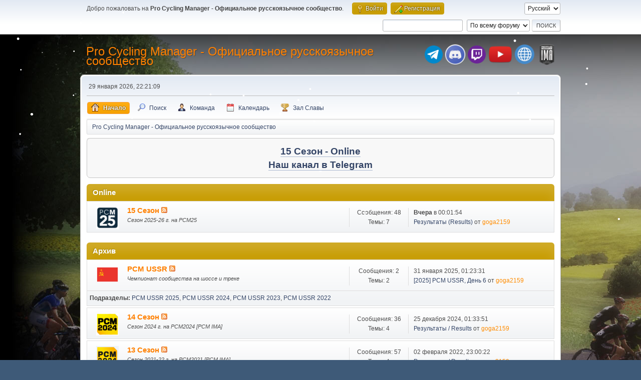

--- FILE ---
content_type: text/html; charset=UTF-8
request_url: https://pcm-online.net.ru/index.php?PHPSESSID=32fi995t5g1osvggc2aqbnqd52&
body_size: 7033
content:
<!DOCTYPE html>
<html lang="ru-RU">
<head>
	<meta charset="UTF-8">
	<link rel="stylesheet" href="https://pcm-online.net.ru/Themes/default/css/minified_b0b8ab04fd6263f071efe97e685acfe4.css?smf216_1751372786">
	<style>
	img.avatar { max-width: 150px !important; max-height: 150px !important; }
	
/* start of Color Changer mod output */
div.cat_bar, .amt, .dropmenu li a:hover, .dropmenu li:hover a, .dropmenu li a:focus,#top_info > li > a:hover, #top_info > li:hover > a, #top_info > li > a.open, .button.active, .button.active:hover {background: #c89d04;border-color: #c89d04;}#footer {background: #c89d04;}.button.active, .button.active:hover {color: #fff;}.info .subject, h1.forumtitle a, .poster h4, .poster h4 a, .poster li:hover h4 a, .poster h4 a:hover .poster li h4 a,.poster h4 a:focus, #smfAnnouncements dt a, .keyinfo h5 a, .keyinfo h5 a strong, .current_page {color: #ff8000;}#smfAnnouncements dt {border-color: #ff8000;}
/* end of Color Changer mod output */

	
			#top_section .inner_wrap, #wrapper, #header, #footer .inner_wrap
			{
				max-width:75%;
				width: unset;
			}
			#footer, #top_section
			{
				padding-left: 2px;
				padding-right: 2px;
			}
			@media screen and (max-width: 720px)
			{
				#top_section .inner_wrap, #wrapper, #header, #footer .inner_wrap
				{
					max-width: unset;
					width: 100%;
				}
			}
		
	
			.main_icons.team::before {
				background-position: 0;
				background-image: url("https://pcm-online.net.ru/Themes/default/images/icons/team.png");
				background-size: contain;
			}
		
	
	</style>
	<script>
		var smf_theme_url = "https://pcm-online.net.ru/Themes/default";
		var smf_default_theme_url = "https://pcm-online.net.ru/Themes/default";
		var smf_images_url = "https://pcm-online.net.ru/Themes/default/images";
		var smf_smileys_url = "http://pcm-online.net.ru/Smileys";
		var smf_smiley_sets = "default,aaron,akyhne,fugue,alienine";
		var smf_smiley_sets_default = "fugue";
		var smf_avatars_url = "http://pcm-online.net.ru/avatars";
		var smf_scripturl = "https://pcm-online.net.ru/index.php?PHPSESSID=32fi995t5g1osvggc2aqbnqd52&amp;";
		var smf_iso_case_folding = false;
		var smf_charset = "UTF-8";
		var smf_session_id = "9cc11c9ad7dfae17b11260aabcc1928a";
		var smf_session_var = "a89a376d29c";
		var smf_member_id = 0;
		var ajax_notification_text = 'Загружается...';
		var help_popup_heading_text = 'Подсказка';
		var banned_text = 'гость, вы забанены и не можете оставлять сообщения на форуме!';
		var smf_txt_expand = 'Развернуть';
		var smf_txt_shrink = 'Свернуть';
		var smf_collapseAlt = 'Свернуть категорию';
		var smf_expandAlt = 'Развернуть категорию';
		var smf_quote_expand = false;
		var allow_xhjr_credentials = false;
	</script>
	<script src="https://ajax.googleapis.com/ajax/libs/jquery/3.6.3/jquery.min.js"></script>
	<script src="https://pcm-online.net.ru/Themes/default/scripts/slippry.min.js?smf216_1751372786"></script>
	<script src="https://pcm-online.net.ru/Themes/default/scripts/minified_7663d8088e86cbd89a8a36bcf3bf7132.js?smf216_1751372786"></script>
	<script>
	var smf_you_sure ='Хотите сделать это?';
	</script>
	<title>Pro Cycling Manager - Официальное русскоязычное сообщество</title>
	<meta name="viewport" content="width=device-width, initial-scale=1">
	<meta property="og:site_name" content="Pro Cycling Manager - Официальное русскоязычное сообщество">
	<meta property="og:title" content="Pro Cycling Manager - Официальное русскоязычное сообщество">
	<meta property="og:url" content="https://pcm-online.net.ru/index.php?PHPSESSID=32fi995t5g1osvggc2aqbnqd52&amp;">
	<meta property="og:description" content="Pro Cycling Manager - Официальное русскоязычное сообщество">
	<meta name="description" content="Pro Cycling Manager - Официальное русскоязычное сообщество">
	<meta name="theme-color" content="#557EA0">
	<meta name="robots" content="noindex">
	<link rel="canonical" href="https://pcm-online.net.ru/index.php">
	<link rel="help" href="https://pcm-online.net.ru/index.php?PHPSESSID=32fi995t5g1osvggc2aqbnqd52&amp;action=help">
	<link rel="contents" href="https://pcm-online.net.ru/index.php?PHPSESSID=32fi995t5g1osvggc2aqbnqd52&amp;">
	<link rel="search" href="https://pcm-online.net.ru/index.php?PHPSESSID=32fi995t5g1osvggc2aqbnqd52&amp;action=search">
	<link rel="alternate" type="application/rss+xml" title="Pro Cycling Manager - Официальное русскоязычное сообщество - RSS" href="https://pcm-online.net.ru/index.php?PHPSESSID=32fi995t5g1osvggc2aqbnqd52&amp;action=.xml;type=rss2">
	<link rel="alternate" type="application/atom+xml" title="Pro Cycling Manager - Официальное русскоязычное сообщество - Atom" href="https://pcm-online.net.ru/index.php?PHPSESSID=32fi995t5g1osvggc2aqbnqd52&amp;action=.xml;type=atom">
</head>
<body id="chrome" class="action_home">
<div id="footerfix">
<div id="lights">
    <!-- lights go here -->
</div>
	<div id="top_section">
		<div class="inner_wrap">
			<ul class="floatleft" id="top_info">
				<li class="welcome">
					Добро пожаловать на <strong>Pro Cycling Manager - Официальное русскоязычное сообщество</strong>.
				</li>
				<li class="button_login">
					<a href="https://pcm-online.net.ru/index.php?PHPSESSID=32fi995t5g1osvggc2aqbnqd52&amp;action=login" class="open" onclick="return reqOverlayDiv(this.href, 'Войти', 'login');">
						<span class="main_icons login"></span>
						<span class="textmenu">Войти</span>
					</a>
				</li>
				<li class="button_signup">
					<a href="https://pcm-online.net.ru/index.php?PHPSESSID=32fi995t5g1osvggc2aqbnqd52&amp;action=signup" class="open">
						<span class="main_icons regcenter"></span>
						<span class="textmenu">Регистрация</span>
					</a>
				</li>
			</ul>
			<form id="languages_form" method="get" class="floatright">
				<select id="language_select" name="language" onchange="this.form.submit()">
					<option value="english">English</option>
					<option value="russian" selected="selected">Русский</option>
				</select>
				<noscript>
					<input type="submit" value="Отправить">
				</noscript>
			</form>
			<form id="search_form" class="floatright" action="https://pcm-online.net.ru/index.php?PHPSESSID=32fi995t5g1osvggc2aqbnqd52&amp;action=search2" method="post" accept-charset="UTF-8">
				<input type="search" name="search" value="">&nbsp;
				<select name="search_selection">
					<option value="all" selected>По всему форуму </option>
				</select>
				<input type="submit" name="search2" value="Поиск" class="button">
				<input type="hidden" name="advanced" value="0">
			</form>
		</div><!-- .inner_wrap -->
	</div><!-- #top_section -->
	<div id="header">
		<h1 class="forumtitle">
			<a id="top" href="https://pcm-online.net.ru/index.php?PHPSESSID=32fi995t5g1osvggc2aqbnqd52&amp;">Pro Cycling Manager - Официальное русскоязычное сообщество</a>
		</h1>
		<div id="siteslogan"><table><tr><td><a href="https://t.me/+TtIo_XmxhC4gL603" target="_blank" class="telegram-button"> <div class="telegram-button-icon"><img src="https://pcm-online.ucoz.ru/telegram-logo.png" title="Наш канал в Telegram"></div></td><td><a href="https://discord.gg/EjSdbsP" target="_blank" class="discord-button"> <div class="discord-button-icon"><img src="https://pcm-online.ucoz.ru/discord-logo.png" title="Наш канал в Discord"></div></td><td><a href="https://www.twitch.tv/goga2159" target="_blank" class="twitch-button"> <div class="twitch-button-icon"><img src="https://pcm-online.ucoz.ru/twitch-logo.png" title="Наш канал в Twitch"></div></td><td></td><td></td><td><a href="https://www.youtube.com/channel/UCcd6B3pDFFLErJiJaGpTZlg" target="_blank" class="youtube-button"> <div class="youtube-button-icon"><img src="https://pcm-online.ucoz.ru/youtube-logo.png" title="Наш канал в YouTube"></div></td><td></td><td></td><td><a href="https://pcm-online.ucoz.ru" target="_blank" class="website-button"> <div class="website-button-icon"><img src="https://pcm-online.ucoz.ru/website-logo.png" title="Наш первый веб-сайт"></div></td><td></td><td><a href="https://pcmima.procyclingmanager.it/home" target="_blank" class="website-button"> <div class="website-button-icon"><img src="https://pcm-online.ucoz.ru/pcmima.png" title="PCM IMA"></div></td></tr></table></div>
	</div>
	<div id="wrapper">
		<div id="upper_section">
			<div id="inner_section">
				<div id="inner_wrap" class="hide_720">
					<div class="user">
						<time datetime="2026-01-29T19:21:09Z">29 января 2026, 22:21:09</time>
					</div>
				</div>
				<a class="mobile_user_menu">
					<span class="menu_icon"></span>
					<span class="text_menu">Главное меню</span>
				</a>
				<div id="main_menu">
					<div id="mobile_user_menu" class="popup_container">
						<div class="popup_window description">
							<div class="popup_heading">Главное меню
								<a href="javascript:void(0);" class="main_icons hide_popup"></a>
							</div>
							
					<ul class="dropmenu menu_nav">
						<li class="button_home">
							<a class="active" href="https://pcm-online.net.ru/index.php?PHPSESSID=32fi995t5g1osvggc2aqbnqd52&amp;">
								<span class="main_icons home"></span><span class="textmenu">Начало</span>
							</a>
						</li>
						<li class="button_search">
							<a href="https://pcm-online.net.ru/index.php?PHPSESSID=32fi995t5g1osvggc2aqbnqd52&amp;action=search">
								<span class="main_icons search"></span><span class="textmenu">Поиск</span>
							</a>
						</li>
						<li class="button_team">
							<a href="https://pcm-online.net.ru/index.php?PHPSESSID=32fi995t5g1osvggc2aqbnqd52&amp;action=team">
								<span class="main_icons team"></span><span class="textmenu">Команда</span>
							</a>
						</li>
						<li class="button_calendar">
							<a href="https://pcm-online.net.ru/index.php?PHPSESSID=32fi995t5g1osvggc2aqbnqd52&amp;action=calendar">
								<span class="main_icons calendar"></span><span class="textmenu">Календарь</span>
							</a>
						</li>
						<li class="button_hof">
							<a href="https://pcm-online.net.ru/index.php?PHPSESSID=32fi995t5g1osvggc2aqbnqd52&amp;action=hof">
								<span class="main_icons posters"></span><span class="textmenu">Зал Славы</span>
							</a>
						</li>
					</ul><!-- .menu_nav -->
						</div>
					</div>
				</div>
				<div class="navigate_section">
					<ul>
						<li class="last">
							<a href="https://pcm-online.net.ru/index.php?PHPSESSID=32fi995t5g1osvggc2aqbnqd52&amp;"><span>Pro Cycling Manager - Официальное русскоязычное сообщество</span></a>
						</li>
					</ul>
				</div><!-- .navigate_section -->
			</div><!-- #inner_section -->
		</div><!-- #upper_section -->
		<div id="content_section">
			<div id="main_content_section">
		<ul id="smf_slider" class="roundframe">
			<li><div class="centertext"><div class="inline_block"><span style="font-size: 1.45em;" class="bbc_size"><b><a href="https://pcm-online.net.ru/index.php?PHPSESSID=32fi995t5g1osvggc2aqbnqd52&amp;board=81.0" class="bbc_link" target="_blank" rel="noopener">15 Сезон - Online</a></b></span></div></div><div class="centertext"><div class="inline_block"><span style="font-size: 1.45em;" class="bbc_size"><b><a href="https://t.me/+TtIo_XmxhC4gL603" class="bbc_link" target="_blank" rel="noopener">Наш канал в Telegram</a></b></span></div></div></li>
		</ul>
		<script>
			jQuery("#smf_slider").slippry({
				pause: 3000,
				adaptiveHeight: 0,
				captions: 0,
				controls: 0,
			});
		</script>
	<div id="boardindex_table" class="boardindex_table">
		<div class="main_container">
			<div class="cat_bar " id="category_30">
				<h3 class="catbg">
					<a id="c30"></a>Online
				</h3>
			</div>
			<div id="category_30_boards" >
				<div id="board_81" class="up_contain ">
					<div class="board_icon">
						<a href="https://pcm-online.net.ru/index.php?PHPSESSID=32fi995t5g1osvggc2aqbnqd52&amp;board=81.0" class="cbi_on" style="background: none;"><img src="https://pcm-online.net.ru/boardimages/b4d0b25ecbc9b254d806c1f18b7b070c25f29075.png" alt="*" title="Новые сообщения" /></a>
					</div>
					<div class="info">
						
		<a class="subject mobile_subject" href="https://pcm-online.net.ru/index.php?PHPSESSID=32fi995t5g1osvggc2aqbnqd52&amp;board=81.0" id="b81">
			15 Сезон&nbsp;<a href="https://pcm-online.net.ru/index.php?PHPSESSID=32fi995t5g1osvggc2aqbnqd52&amp;action=.xml;board=81;type=rss"><img src="https://pcm-online.net.ru/Themes/default/images/rss.png" alt="rss" /></a>
		</a>
		<div class="board_description"><sup><i>Сезон 2025-26 г. на PCM25</i></sup></div>
					</div><!-- .info -->
					<div class="board_stats">
						
		<p>
			Сообщения: 48<br>Темы: 7
		</p>
					</div>
					<div class="lastpost">
						
			<p><strong>Вчера</strong> в 00:01:54<br><a href="https://pcm-online.net.ru/index.php?PHPSESSID=32fi995t5g1osvggc2aqbnqd52&amp;topic=832.msg6862#new" title="Результаты (Results)">Результаты (Results)</a> от <a href="https://pcm-online.net.ru/index.php?PHPSESSID=32fi995t5g1osvggc2aqbnqd52&amp;action=profile;u=1" style="color: #FF8C00;">goga2159</a></p>
					</div>
				</div><!-- #board_[id] -->
			</div><!-- #category_[id]_boards -->
		</div><!-- .main_container -->
		<div class="main_container">
			<div class="cat_bar " id="category_26">
				<h3 class="catbg">
					<a id="c26"></a>Архив
				</h3>
			</div>
			<div id="category_26_boards" >
				<div id="board_74" class="up_contain ">
					<div class="board_icon">
						<a href="https://pcm-online.net.ru/index.php?PHPSESSID=32fi995t5g1osvggc2aqbnqd52&amp;board=74.0" class="cbi_on" style="background: none;"><img src="https://pcm-online.net.ru/boardimages/ab1a584b4869e86cb183b1d62e5520837b5f2d29.png" alt="*" title="Новые сообщения" /></a>
					</div>
					<div class="info">
						
		<a class="subject mobile_subject" href="https://pcm-online.net.ru/index.php?PHPSESSID=32fi995t5g1osvggc2aqbnqd52&amp;board=74.0" id="b74">
			PCM USSR&nbsp;<a href="https://pcm-online.net.ru/index.php?PHPSESSID=32fi995t5g1osvggc2aqbnqd52&amp;action=.xml;board=74;type=rss"><img src="https://pcm-online.net.ru/Themes/default/images/rss.png" alt="rss" /></a>
		</a>
		<div class="board_description"><sup><i>Чемпионат сообщества на шоссе и треке</i></sup></div>
					</div><!-- .info -->
					<div class="board_stats">
						
		<p>
			Сообщения: 2<br>Темы: 2
		</p>
					</div>
					<div class="lastpost">
						
			<p>31 января 2025, 01:23:31<br><a href="https://pcm-online.net.ru/index.php?PHPSESSID=32fi995t5g1osvggc2aqbnqd52&amp;topic=827.msg6823#new" title="[2025] PCM USSR, День 6">[2025] PCM USSR, День 6</a> от <a href="https://pcm-online.net.ru/index.php?PHPSESSID=32fi995t5g1osvggc2aqbnqd52&amp;action=profile;u=1" style="color: #FF8C00;">goga2159</a></p>
					</div>
			<div id="board_74_children" class="children">
				<p><strong id="child_list_74">Подразделы</strong><span><a href="https://pcm-online.net.ru/index.php?PHPSESSID=32fi995t5g1osvggc2aqbnqd52&amp;board=80.0" title="Нет новых сообщений (Темы: 8, Сообщения: 25)">PCM USSR 2025</a></span> <span><a href="https://pcm-online.net.ru/index.php?PHPSESSID=32fi995t5g1osvggc2aqbnqd52&amp;board=79.0" title="Нет новых сообщений (Темы: 8, Сообщения: 23)">PCM USSR 2024</a></span> <span><a href="https://pcm-online.net.ru/index.php?PHPSESSID=32fi995t5g1osvggc2aqbnqd52&amp;board=78.0" title="Нет новых сообщений (Темы: 3, Сообщения: 6)">PCM USSR 2023</a></span> <span><a href="https://pcm-online.net.ru/index.php?PHPSESSID=32fi995t5g1osvggc2aqbnqd52&amp;board=77.0" title="Нет новых сообщений (Темы: 3, Сообщения: 6)">PCM USSR 2022</a></span></p>
			</div>
				</div><!-- #board_[id] -->
				<div id="board_76" class="up_contain ">
					<div class="board_icon">
						<a href="https://pcm-online.net.ru/index.php?PHPSESSID=32fi995t5g1osvggc2aqbnqd52&amp;board=76.0" class="cbi_on" style="background: none;"><img src="https://pcm-online.net.ru/boardimages/07781c412569bdf87cc226bdde071ec4e0ee28f8.png" alt="*" title="Новые сообщения" /></a>
					</div>
					<div class="info">
						
		<a class="subject mobile_subject" href="https://pcm-online.net.ru/index.php?PHPSESSID=32fi995t5g1osvggc2aqbnqd52&amp;board=76.0" id="b76">
			14 Сезон&nbsp;<a href="https://pcm-online.net.ru/index.php?PHPSESSID=32fi995t5g1osvggc2aqbnqd52&amp;action=.xml;board=76;type=rss"><img src="https://pcm-online.net.ru/Themes/default/images/rss.png" alt="rss" /></a>
		</a>
		<div class="board_description"><sup><i>Сезон 2024 г. на PCM2024 [PCM IMA]</i></sup></div>
					</div><!-- .info -->
					<div class="board_stats">
						
		<p>
			Сообщения: 36<br>Темы: 4
		</p>
					</div>
					<div class="lastpost">
						
			<p>25 декабря 2024, 01:33:51<br><a href="https://pcm-online.net.ru/index.php?PHPSESSID=32fi995t5g1osvggc2aqbnqd52&amp;topic=817.msg6798#new" title="Результаты / Results">Результаты / Results</a> от <a href="https://pcm-online.net.ru/index.php?PHPSESSID=32fi995t5g1osvggc2aqbnqd52&amp;action=profile;u=1" style="color: #FF8C00;">goga2159</a></p>
					</div>
				</div><!-- #board_[id] -->
				<div id="board_71" class="up_contain ">
					<div class="board_icon">
						<a href="https://pcm-online.net.ru/index.php?PHPSESSID=32fi995t5g1osvggc2aqbnqd52&amp;board=71.0" class="cbi_on" style="background: none;"><img src="https://pcm-online.net.ru/boardimages/88a5855599f254f69ba65eff30426d1406842da3.png" alt="*" title="Новые сообщения" /></a>
					</div>
					<div class="info">
						
		<a class="subject mobile_subject" href="https://pcm-online.net.ru/index.php?PHPSESSID=32fi995t5g1osvggc2aqbnqd52&amp;board=71.0" id="b71">
			13 Сезон&nbsp;<a href="https://pcm-online.net.ru/index.php?PHPSESSID=32fi995t5g1osvggc2aqbnqd52&amp;action=.xml;board=71;type=rss"><img src="https://pcm-online.net.ru/Themes/default/images/rss.png" alt="rss" /></a>
		</a>
		<div class="board_description"><sup><i>Сезон 2021-22 г. на PCM2021 [PCM IMA]</i></sup></div>
					</div><!-- .info -->
					<div class="board_stats">
						
		<p>
			Сообщения: 57<br>Темы: 4
		</p>
					</div>
					<div class="lastpost">
						
			<p>02 февраля 2022, 23:00:22<br><a href="https://pcm-online.net.ru/index.php?PHPSESSID=32fi995t5g1osvggc2aqbnqd52&amp;topic=794.msg6705#new" title="Результаты / Results">Результаты / Results</a> от <a href="https://pcm-online.net.ru/index.php?PHPSESSID=32fi995t5g1osvggc2aqbnqd52&amp;action=profile;u=1" style="color: #FF8C00;">goga2159</a></p>
					</div>
				</div><!-- #board_[id] -->
				<div id="board_68" class="up_contain ">
					<div class="board_icon">
						<a href="https://pcm-online.net.ru/index.php?PHPSESSID=32fi995t5g1osvggc2aqbnqd52&amp;board=68.0" class="cbi_on" style="background: none;"><img src="https://pcm-online.net.ru/boardimages/8e024a39a92b8af10110827a47d61beac4359918.png" alt="*" title="Новые сообщения" /></a>
					</div>
					<div class="info">
						
		<a class="subject mobile_subject" href="https://pcm-online.net.ru/index.php?PHPSESSID=32fi995t5g1osvggc2aqbnqd52&amp;board=68.0" id="b68">
			12 Сезон&nbsp;<a href="https://pcm-online.net.ru/index.php?PHPSESSID=32fi995t5g1osvggc2aqbnqd52&amp;action=.xml;board=68;type=rss"><img src="https://pcm-online.net.ru/Themes/default/images/rss.png" alt="rss" /></a>
		</a>
		<div class="board_description"><sup><i>Сезон 2020-21 г. на PCM2020 [PCM IMA]</i></sup></div>
					</div><!-- .info -->
					<div class="board_stats">
						
		<p>
			Сообщения: 67<br>Темы: 5
		</p>
					</div>
					<div class="lastpost">
						
			<p>25 апреля 2021, 23:45:25<br><a href="https://pcm-online.net.ru/index.php?PHPSESSID=32fi995t5g1osvggc2aqbnqd52&amp;topic=790.msg6647#new" title="Результаты / Results">Результаты / Results</a> от <a href="https://pcm-online.net.ru/index.php?PHPSESSID=32fi995t5g1osvggc2aqbnqd52&amp;action=profile;u=1" style="color: #FF8C00;">goga2159</a></p>
					</div>
				</div><!-- #board_[id] -->
				<div id="board_66" class="up_contain ">
					<div class="board_icon">
						<a href="https://pcm-online.net.ru/index.php?PHPSESSID=32fi995t5g1osvggc2aqbnqd52&amp;board=66.0" class="cbi_on" style="background: none;"><img src="https://pcm-online.net.ru/boardimages/aff3adab697a2359a04bd5b4ed01dea8c0e08cc5.jpg" alt="*" title="Новые сообщения" /></a>
					</div>
					<div class="info">
						
		<a class="subject mobile_subject" href="https://pcm-online.net.ru/index.php?PHPSESSID=32fi995t5g1osvggc2aqbnqd52&amp;board=66.0" id="b66">
			11 Сезон&nbsp;<a href="https://pcm-online.net.ru/index.php?PHPSESSID=32fi995t5g1osvggc2aqbnqd52&amp;action=.xml;board=66;type=rss"><img src="https://pcm-online.net.ru/Themes/default/images/rss.png" alt="rss" /></a>
		</a>
		<div class="board_description"><sup><i>Сезон 2019-20 г. на PCM2019</i></sup></div>
					</div><!-- .info -->
					<div class="board_stats">
						
		<p>
			Сообщения: 192<br>Темы: 27
		</p>
					</div>
					<div class="lastpost">
						
			<p>22 апреля 2020, 23:42:00<br><a href="https://pcm-online.net.ru/index.php?PHPSESSID=32fi995t5g1osvggc2aqbnqd52&amp;topic=767.msg6578#new" title="Результаты">Результаты</a> от <a href="https://pcm-online.net.ru/index.php?PHPSESSID=32fi995t5g1osvggc2aqbnqd52&amp;action=profile;u=1" style="color: #FF8C00;">goga2159</a></p>
					</div>
				</div><!-- #board_[id] -->
				<div id="board_61" class="up_contain ">
					<div class="board_icon">
						<a href="https://pcm-online.net.ru/index.php?PHPSESSID=32fi995t5g1osvggc2aqbnqd52&amp;board=61.0" class="cbi_on" style="background: none;"><img src="https://pcm-online.net.ru/boardimages/58f965a6ee834c8ff7f3e54ca6315c014e7dcaf5.jpg" alt="*" title="Новые сообщения" /></a>
					</div>
					<div class="info">
						
		<a class="subject mobile_subject" href="https://pcm-online.net.ru/index.php?PHPSESSID=32fi995t5g1osvggc2aqbnqd52&amp;board=61.0" id="b61">
			10 Сезон&nbsp;<a href="https://pcm-online.net.ru/index.php?PHPSESSID=32fi995t5g1osvggc2aqbnqd52&amp;action=.xml;board=61;type=rss"><img src="https://pcm-online.net.ru/Themes/default/images/rss.png" alt="rss" /></a>
		</a>
		<div class="board_description"><sup><i>Сезон 2018-19 г. на PCM2017</i></sup></div>
					</div><!-- .info -->
					<div class="board_stats">
						
		<p>
			Сообщения: 274<br>Темы: 37
		</p>
					</div>
					<div class="lastpost">
						
			<p>29 апреля 2019, 21:20:17<br><a href="https://pcm-online.net.ru/index.php?PHPSESSID=32fi995t5g1osvggc2aqbnqd52&amp;topic=730.msg6384#new" title="Результаты">Результаты</a> от <a href="https://pcm-online.net.ru/index.php?PHPSESSID=32fi995t5g1osvggc2aqbnqd52&amp;action=profile;u=1" style="color: #FF8C00;">goga2159</a></p>
					</div>
				</div><!-- #board_[id] -->
				<div id="board_58" class="up_contain ">
					<div class="board_icon">
						<a href="https://pcm-online.net.ru/index.php?PHPSESSID=32fi995t5g1osvggc2aqbnqd52&amp;board=58.0" class="cbi_on" style="background: none;"><img src="https://pcm-online.net.ru/boardimages/58f965a6ee834c8ff7f3e54ca6315c014e7dcaf5.jpg" alt="*" title="Новые сообщения" /></a>
					</div>
					<div class="info">
						
		<a class="subject mobile_subject" href="https://pcm-online.net.ru/index.php?PHPSESSID=32fi995t5g1osvggc2aqbnqd52&amp;board=58.0" id="b58">
			9 Сезон&nbsp;<a href="https://pcm-online.net.ru/index.php?PHPSESSID=32fi995t5g1osvggc2aqbnqd52&amp;action=.xml;board=58;type=rss"><img src="https://pcm-online.net.ru/Themes/default/images/rss.png" alt="rss" /></a>
		</a>
		<div class="board_description"><sup><i>Сезон 2017-18 г. на PCM2017</i></sup></div>
					</div><!-- .info -->
					<div class="board_stats">
						
		<p>
			Сообщения: 301<br>Темы: 30
		</p>
					</div>
					<div class="lastpost">
						
			<p>29 апреля 2018, 21:51:29<br><a href="https://pcm-online.net.ru/index.php?PHPSESSID=32fi995t5g1osvggc2aqbnqd52&amp;topic=666.msg6101#new" title="Результаты">Результаты</a> от <a href="https://pcm-online.net.ru/index.php?PHPSESSID=32fi995t5g1osvggc2aqbnqd52&amp;action=profile;u=1" style="color: #FF8C00;">goga2159</a></p>
					</div>
				</div><!-- #board_[id] -->
				<div id="board_55" class="up_contain ">
					<div class="board_icon">
						<a href="https://pcm-online.net.ru/index.php?PHPSESSID=32fi995t5g1osvggc2aqbnqd52&amp;board=55.0" class="cbi_on" style="background: none;"><img src="https://pcm-online.net.ru/boardimages/ecfe3de99ac490d418d19e7d6e5574a586e34583.png" alt="*" title="Новые сообщения" /></a>
					</div>
					<div class="info">
						
		<a class="subject mobile_subject" href="https://pcm-online.net.ru/index.php?PHPSESSID=32fi995t5g1osvggc2aqbnqd52&amp;board=55.0" id="b55">
			8 Сезон&nbsp;<a href="https://pcm-online.net.ru/index.php?PHPSESSID=32fi995t5g1osvggc2aqbnqd52&amp;action=.xml;board=55;type=rss"><img src="https://pcm-online.net.ru/Themes/default/images/rss.png" alt="rss" /></a>
		</a>
		<div class="board_description"><sup><i>Сезон 2016-17 г. на PCM2011</i></sup></div>
					</div><!-- .info -->
					<div class="board_stats">
						
		<p>
			Сообщения: 593<br>Темы: 62
		</p>
					</div>
					<div class="lastpost">
						
			<p>01 мая 2017, 21:15:19<br><a href="https://pcm-online.net.ru/index.php?PHPSESSID=32fi995t5g1osvggc2aqbnqd52&amp;topic=629.msg5766#new" title="Результаты">Результаты</a> от <a href="https://pcm-online.net.ru/index.php?PHPSESSID=32fi995t5g1osvggc2aqbnqd52&amp;action=profile;u=1" style="color: #FF8C00;">goga2159</a></p>
					</div>
				</div><!-- #board_[id] -->
				<div id="board_52" class="up_contain ">
					<div class="board_icon">
						<a href="https://pcm-online.net.ru/index.php?PHPSESSID=32fi995t5g1osvggc2aqbnqd52&amp;board=52.0" class="cbi_on" style="background: none;"><img src="https://pcm-online.net.ru/boardimages/ecfe3de99ac490d418d19e7d6e5574a586e34583.png" alt="*" title="Новые сообщения" /></a>
					</div>
					<div class="info">
						
		<a class="subject mobile_subject" href="https://pcm-online.net.ru/index.php?PHPSESSID=32fi995t5g1osvggc2aqbnqd52&amp;board=52.0" id="b52">
			7 Сезон&nbsp;<a href="https://pcm-online.net.ru/index.php?PHPSESSID=32fi995t5g1osvggc2aqbnqd52&amp;action=.xml;board=52;type=rss"><img src="https://pcm-online.net.ru/Themes/default/images/rss.png" alt="rss" /></a>
		</a>
		<div class="board_description"><sup><i>Сезон 2015-16 г. на PCM2011</i></sup></div>
					</div><!-- .info -->
					<div class="board_stats">
						
		<p>
			Сообщения: 495<br>Темы: 29
		</p>
					</div>
					<div class="lastpost">
						
			<p>17 марта 2016, 11:31:51<br><a href="https://pcm-online.net.ru/index.php?PHPSESSID=32fi995t5g1osvggc2aqbnqd52&amp;topic=597.msg5135#new" title="Результаты">Результаты</a> от <a href="https://pcm-online.net.ru/index.php?PHPSESSID=32fi995t5g1osvggc2aqbnqd52&amp;action=profile;u=601" style="color: #FF0000;">voodoo724</a></p>
					</div>
				</div><!-- #board_[id] -->
				<div id="board_48" class="up_contain ">
					<div class="board_icon">
						<a href="https://pcm-online.net.ru/index.php?PHPSESSID=32fi995t5g1osvggc2aqbnqd52&amp;board=48.0" class="cbi_on" style="background: none;"><img src="https://pcm-online.net.ru/boardimages/ecfe3de99ac490d418d19e7d6e5574a586e34583.png" alt="*" title="Новые сообщения" /></a>
					</div>
					<div class="info">
						
		<a class="subject mobile_subject" href="https://pcm-online.net.ru/index.php?PHPSESSID=32fi995t5g1osvggc2aqbnqd52&amp;board=48.0" id="b48">
			6 Сезон&nbsp;<a href="https://pcm-online.net.ru/index.php?PHPSESSID=32fi995t5g1osvggc2aqbnqd52&amp;action=.xml;board=48;type=rss"><img src="https://pcm-online.net.ru/Themes/default/images/rss.png" alt="rss" /></a>
		</a>
		<div class="board_description"><sup><i>Сезон 2014-15 г. на PCM2011</i></sup></div>
					</div><!-- .info -->
					<div class="board_stats">
						
		<p>
			Сообщения: 227<br>Темы: 17
		</p>
					</div>
					<div class="lastpost">
						
			<p>02 апреля 2015, 00:23:12<br><a href="https://pcm-online.net.ru/index.php?PHPSESSID=32fi995t5g1osvggc2aqbnqd52&amp;topic=556.msg4617#new" title="Результаты">Результаты</a> от <a href="https://pcm-online.net.ru/index.php?PHPSESSID=32fi995t5g1osvggc2aqbnqd52&amp;action=profile;u=1" style="color: #FF8C00;">goga2159</a></p>
					</div>
				</div><!-- #board_[id] -->
				<div id="board_40" class="up_contain ">
					<div class="board_icon">
						<a href="https://pcm-online.net.ru/index.php?PHPSESSID=32fi995t5g1osvggc2aqbnqd52&amp;board=40.0" class="cbi_on" style="background: none;"><img src="https://pcm-online.net.ru/boardimages/43ae4079b1bc4e7bb9a77027714894f23c0d5efc.png" alt="*" title="Новые сообщения" /></a>
					</div>
					<div class="info">
						
		<a class="subject mobile_subject" href="https://pcm-online.net.ru/index.php?PHPSESSID=32fi995t5g1osvggc2aqbnqd52&amp;board=40.0" id="b40">
			5 Сезон&nbsp;<a href="https://pcm-online.net.ru/index.php?PHPSESSID=32fi995t5g1osvggc2aqbnqd52&amp;action=.xml;board=40;type=rss"><img src="https://pcm-online.net.ru/Themes/default/images/rss.png" alt="rss" /></a>
		</a>
		<div class="board_description"><sup><i>Сезон 2013-14 г. на PCM2008</i></sup></div>
					</div><!-- .info -->
					<div class="board_stats">
						
		<p>
			Сообщения: 104<br>Темы: 24
		</p>
					</div>
					<div class="lastpost">
						
			<p>13 апреля 2014, 00:15:07<br><a href="https://pcm-online.net.ru/index.php?PHPSESSID=32fi995t5g1osvggc2aqbnqd52&amp;topic=547.msg4361#new" title="Результаты">Результаты</a> от <a href="https://pcm-online.net.ru/index.php?PHPSESSID=32fi995t5g1osvggc2aqbnqd52&amp;action=profile;u=1" style="color: #FF8C00;">goga2159</a></p>
					</div>
				</div><!-- #board_[id] -->
				<div id="board_39" class="up_contain ">
					<div class="board_icon">
						<a href="https://pcm-online.net.ru/index.php?PHPSESSID=32fi995t5g1osvggc2aqbnqd52&amp;board=39.0" class="cbi_on" style="background: none;"><img src="https://pcm-online.net.ru/boardimages/ecfe3de99ac490d418d19e7d6e5574a586e34583.png" alt="*" title="Новые сообщения" /></a>
					</div>
					<div class="info">
						
		<a class="subject mobile_subject" href="https://pcm-online.net.ru/index.php?PHPSESSID=32fi995t5g1osvggc2aqbnqd52&amp;board=39.0" id="b39">
			4 Сезон&nbsp;<a href="https://pcm-online.net.ru/index.php?PHPSESSID=32fi995t5g1osvggc2aqbnqd52&amp;action=.xml;board=39;type=rss"><img src="https://pcm-online.net.ru/Themes/default/images/rss.png" alt="rss" /></a>
		</a>
		<div class="board_description"><sup><i>Сезон 2012-13 г. на PCM2011</i></sup></div>
					</div><!-- .info -->
					<div class="board_stats">
						
		<p>
			Сообщения: 636<br>Темы: 36
		</p>
					</div>
					<div class="lastpost">
						
			<p>30 апреля 2013, 16:20:13<br><a href="https://pcm-online.net.ru/index.php?PHPSESSID=32fi995t5g1osvggc2aqbnqd52&amp;topic=495.msg4256#new" title="Результаты">Результаты</a> от <a href="https://pcm-online.net.ru/index.php?PHPSESSID=32fi995t5g1osvggc2aqbnqd52&amp;action=profile;u=1" style="color: #FF8C00;">goga2159</a></p>
					</div>
				</div><!-- #board_[id] -->
				<div id="board_34" class="up_contain ">
					<div class="board_icon">
						<a href="https://pcm-online.net.ru/index.php?PHPSESSID=32fi995t5g1osvggc2aqbnqd52&amp;board=34.0" class="cbi_on" style="background: none;"><img src="https://pcm-online.net.ru/boardimages/716e05991a20b2e317c62d8aaddea19879738369.png" alt="*" title="Новые сообщения" /></a>
					</div>
					<div class="info">
						
		<a class="subject mobile_subject" href="https://pcm-online.net.ru/index.php?PHPSESSID=32fi995t5g1osvggc2aqbnqd52&amp;board=34.0" id="b34">
			3 Сезон&nbsp;<a href="https://pcm-online.net.ru/index.php?PHPSESSID=32fi995t5g1osvggc2aqbnqd52&amp;action=.xml;board=34;type=rss"><img src="https://pcm-online.net.ru/Themes/default/images/rss.png" alt="rss" /></a>
		</a>
		<div class="board_description"><sup><i>Сезон 2011-12 г. на PCM2010</i></sup></div>
					</div><!-- .info -->
					<div class="board_stats">
						
		<p>
			Сообщения: 165<br>Темы: 40
		</p>
					</div>
					<div class="lastpost">
						
			<p>05 апреля 2012, 17:33:48<br><a href="https://pcm-online.net.ru/index.php?PHPSESSID=32fi995t5g1osvggc2aqbnqd52&amp;topic=472.msg3484#new" title="Регистрация">Регистрация</a> от <a href="https://pcm-online.net.ru/index.php?PHPSESSID=32fi995t5g1osvggc2aqbnqd52&amp;action=profile;u=1" style="color: #FF8C00;">goga2159</a></p>
					</div>
				</div><!-- #board_[id] -->
				<div id="board_6" class="up_contain ">
					<div class="board_icon">
						<a href="https://pcm-online.net.ru/index.php?PHPSESSID=32fi995t5g1osvggc2aqbnqd52&amp;board=6.0" class="cbi_on" style="background: none;"><img src="https://pcm-online.net.ru/boardimages/716e05991a20b2e317c62d8aaddea19879738369.png" alt="*" title="Новые сообщения" /></a>
					</div>
					<div class="info">
						
		<a class="subject mobile_subject" href="https://pcm-online.net.ru/index.php?PHPSESSID=32fi995t5g1osvggc2aqbnqd52&amp;board=6.0" id="b6">
			2 Сезон&nbsp;<a href="https://pcm-online.net.ru/index.php?PHPSESSID=32fi995t5g1osvggc2aqbnqd52&amp;action=.xml;board=6;type=rss"><img src="https://pcm-online.net.ru/Themes/default/images/rss.png" alt="rss" /></a>
		</a>
		<div class="board_description"><sup><i>Сезон 2010-11 г. на PCM2010</i></sup></div>
					</div><!-- .info -->
					<div class="board_stats">
						
		<p>
			Сообщения: 1,345<br>Темы: 146
		</p>
					</div>
					<div class="lastpost">
						
			<p>08 января 2011, 11:26:13<br><a href="https://pcm-online.net.ru/index.php?PHPSESSID=32fi995t5g1osvggc2aqbnqd52&amp;topic=340.msg2915#new" title="Подготовка">Подготовка</a> от <a href="https://pcm-online.net.ru/index.php?PHPSESSID=32fi995t5g1osvggc2aqbnqd52&amp;action=profile;u=319" style="color: #151515;">Avalansh</a></p>
					</div>
				</div><!-- #board_[id] -->
				<div id="board_4" class="up_contain ">
					<div class="board_icon">
						<a href="https://pcm-online.net.ru/index.php?PHPSESSID=32fi995t5g1osvggc2aqbnqd52&amp;board=4.0" class="cbi_on" style="background: none;"><img src="https://pcm-online.net.ru/boardimages/95e79e633db0d580eb54701e642af5f4706f24ac.png" alt="*" title="Новые сообщения" /></a>
					</div>
					<div class="info">
						
		<a class="subject mobile_subject" href="https://pcm-online.net.ru/index.php?PHPSESSID=32fi995t5g1osvggc2aqbnqd52&amp;board=4.0" id="b4">
			1 Сезон&nbsp;<a href="https://pcm-online.net.ru/index.php?PHPSESSID=32fi995t5g1osvggc2aqbnqd52&amp;action=.xml;board=4;type=rss"><img src="https://pcm-online.net.ru/Themes/default/images/rss.png" alt="rss" /></a>
		</a>
		<div class="board_description"><sup><i>Сезон 2009-10 г. на PCM2009</i></sup></div>
					</div><!-- .info -->
					<div class="board_stats">
						
		<p>
			Сообщения: 181<br>Темы: 32
		</p>
					</div>
					<div class="lastpost">
						
			<p>06 июня 2010, 12:27:54<br><a href="https://pcm-online.net.ru/index.php?PHPSESSID=32fi995t5g1osvggc2aqbnqd52&amp;topic=76.msg609#new" title="&quot;Зал Славы&quot; 2009">&quot;Зал Славы&quot; 2009</a> от <a href="https://pcm-online.net.ru/index.php?PHPSESSID=32fi995t5g1osvggc2aqbnqd52&amp;action=profile;u=1" style="color: #FF8C00;">goga2159</a></p>
					</div>
				</div><!-- #board_[id] -->
			</div><!-- #category_[id]_boards -->
		</div><!-- .main_container -->
	</div><!-- #boardindex_table -->         
                <script type="text/javascript" src="https://pcm-online.net.ru/Themes/default/lights/snowstorm-min.js"></script>
                <script type="text/javascript">     
                    snowStorm.autoStart = true;
                    snowStorm.animationInterval = 33;
                    snowStorm.flakeBottom = null;
                    snowStorm.flakesMax = 100;
                    snowStorm.flakesMaxActive = 50;
                    snowStorm.followMouse = 0;
                    snowStorm.freezeOnBlur = true;
                    snowStorm.snowColor = "#fff";
                    snowStorm.flakeHeight = 12;
                    snowStorm.flakeWidth = 12;
                    snowStorm.snowCharacter = "&bull;";
                    snowStorm.snowStick = 1;
                    snowStorm.useMeltEffect = 1;
                    snowStorm.useTwinkleEffect = 1;
                    snowStorm.usePositionFixed = false;
                    snowStorm.vMaxX = 8;
                    snowStorm.vMaxY = 5;
                    snowStorm.zIndex = 0;
                    snowStorm.targetElement = null;
                    snowStorm.excludeMobile = true;
                </script>
	<div class="roundframe" id="info_center">
		<div class="title_bar">
			<h3 class="titlebg">
				<span class="toggle_up floatright" id="upshrink_ic" title="Свернуть информационный центр" style="display: none;"></span>
				<a href="#" id="upshrink_link">Pro Cycling Manager - Официальное русскоязычное сообщество - Информационный центр</a>
			</h3>
		</div>
		<div id="upshrink_stats">
			<div class="sub_bar">
				<h4 class="subbg">
					<a href="https://pcm-online.net.ru/index.php?PHPSESSID=32fi995t5g1osvggc2aqbnqd52&amp;action=stats" title="[Подробная статистика]"><span class="main_icons stats"></span> Статистика форума</a>
				</h4>
			</div>
			<p class="inline">
				Сообщений: 4,783, тем: 524, пользователей: 701 - Последний пользователь: <strong> <a href="https://pcm-online.net.ru/index.php?PHPSESSID=32fi995t5g1osvggc2aqbnqd52&amp;action=profile;u=892" style="color: #151515;">MichaelLem</a></strong><br>
				Последнее сообщение: <strong>&quot;<a href="https://pcm-online.net.ru/index.php?PHPSESSID=32fi995t5g1osvggc2aqbnqd52&amp;topic=832.msg6862#new" title="Результаты (Results)">Результаты (Results)</a>&quot;</strong>  (<strong>Вчера</strong> в 00:01:54)<br>
				<a href="https://pcm-online.net.ru/index.php?PHPSESSID=32fi995t5g1osvggc2aqbnqd52&amp;action=recent">Последние сообщения на форуме.</a>
			</p>
			<div class="sub_bar">
				<h4 class="subbg">
					<a href="https://pcm-online.net.ru/index.php?PHPSESSID=32fi995t5g1osvggc2aqbnqd52&amp;action=who"><span class="main_icons people"></span> Сейчас на форуме</a>
				</h4>
			</div>
			<p class="inline">
				<a href="https://pcm-online.net.ru/index.php?PHPSESSID=32fi995t5g1osvggc2aqbnqd52&amp;action=who"><strong>Онлайн: </strong>326 гостей, 0 пользователей (30 ботов)</a>

				&nbsp;-&nbsp;Максимум онлайн сегодня: <strong>326</strong>&nbsp;-&nbsp;
				Максимум онлайн за всё время: 1,000 (08 октября 2025, 22:11:54)<br>
			</p>
			<div class="sub_bar">
				<h4 class="subbg">
					<span class="main_icons people"></span> Сегодня на форуме
				</h4>
			</div>
			<p class="inline">Пользователи: <strong>2</strong><br /><a href="https://pcm-online.net.ru/index.php?PHPSESSID=32fi995t5g1osvggc2aqbnqd52&amp;action=profile;u=634" style="color: #FF0000; color: #FF0000;" title="Сегодня в 10:50:34">ilyxa9995</a>, <a href="https://pcm-online.net.ru/index.php?PHPSESSID=32fi995t5g1osvggc2aqbnqd52&amp;action=profile;u=1" style="color: #FF8C00; color: #FF8C00;" title="Сегодня в 01:10:39">goga2159</a>
			</p>
			<div class="sub_bar">
				<h4 class="subbg">
					<span class="main_icons people"></span> Онлайн в Discord <a href="https://discord.gg/EjSdbsP" target=_blank"></a>
				</h4>
			</div>
			<p class="inline">
				<strong>6 пользователей</strong><br>Boogies,&nbsp;d...,&nbsp;e...,&nbsp;g...,&nbsp;Yaskot(Владислав),&nbsp;Скато
			</p>
		</div><!-- #upshrink_stats -->
	</div><!-- #info_center -->
	<script>
		var oInfoCenterToggle = new smc_Toggle({
			bToggleEnabled: true,
			bCurrentlyCollapsed: false,
			aSwappableContainers: [
				'upshrink_stats'
			],
			aSwapImages: [
				{
					sId: 'upshrink_ic',
					altExpanded: 'Свернуть информационный центр',
					altCollapsed: 'Развернуть информационный центр'
				}
			],
			aSwapLinks: [
				{
					sId: 'upshrink_link',
					msgExpanded: 'Pro Cycling Manager - Официальное русскоязычное сообщество - Информационный центр',
					msgCollapsed: 'Pro Cycling Manager - Официальное русскоязычное сообщество - Информационный центр'
				}
			],
			oThemeOptions: {
				bUseThemeSettings: false,
				sOptionName: 'collapse_header_ic',
				sSessionId: smf_session_id,
				sSessionVar: smf_session_var,
			},
			oCookieOptions: {
				bUseCookie: true,
				sCookieName: 'upshrinkIC'
			}
		});
	</script>
			</div><!-- #main_content_section -->
		</div><!-- #content_section -->
	</div><!-- #wrapper -->
</div><!-- #footerfix -->
	<div id="footer">
		<div class="inner_wrap">
		<ul>
			<li class="floatright"><a href="https://pcm-online.net.ru/index.php?PHPSESSID=32fi995t5g1osvggc2aqbnqd52&amp;action=help">Помощь</a> | <a href="https://pcm-online.net.ru/index.php?PHPSESSID=32fi995t5g1osvggc2aqbnqd52&amp;action=agreement">Условия и правила</a> | <a href="#top_section">Вверх &#9650;</a></li>
			<li class="copyright"><a href="https://pcm-online.net.ru/index.php?PHPSESSID=32fi995t5g1osvggc2aqbnqd52&amp;action=credits" title="Лицензия" target="_blank" rel="noopener">SMF 2.1.6 &copy; 2025</a>, <a href="https://www.simplemachines.org" title="Simple Machines" target="_blank" rel="noopener">Simple Machines</a></li>
		</ul>
		<p>Страница создана за 0.380 сек. Запросов: 21.</p>
		</div>
	</div><!-- #footer -->
<script>
window.addEventListener("DOMContentLoaded", function() {
	function triggerCron()
	{
		$.get('https://pcm-online.net.ru' + "/cron.php?ts=1769714460");
	}
	window.setTimeout(triggerCron, 1);
});
</script>
</body>
</html>